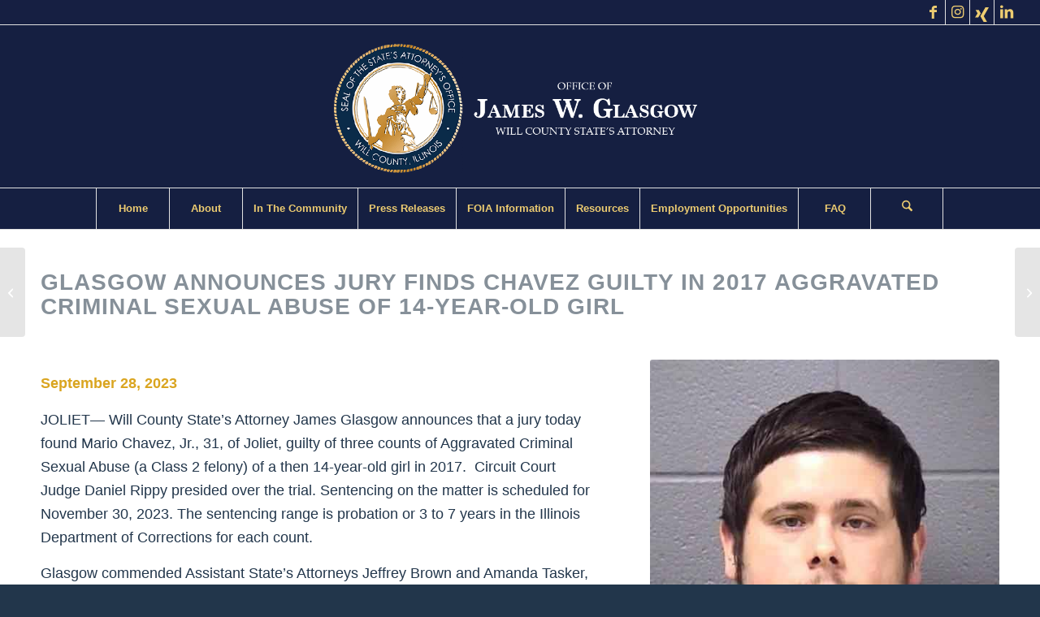

--- FILE ---
content_type: text/html; charset=UTF-8
request_url: https://willcountysao.com/2023/09/glasgow-announces-jury-finds-chavez-guilty-in-2017-aggravated-criminal-sexual-abuse-of-14-year-old-girl/
body_size: 12572
content:
<!DOCTYPE html>
<html lang="en-US" class="html_stretched responsive av-preloader-disabled  html_header_top html_logo_center html_bottom_nav_header html_menu_right html_custom html_header_sticky html_header_shrinking html_header_topbar_active html_mobile_menu_phone html_header_searchicon html_content_align_center html_header_unstick_top html_header_stretch html_av-overlay-side html_av-overlay-side-classic html_av-submenu-noclone html_entry_id_11622 av-cookies-no-cookie-consent av-no-preview av-default-lightbox html_text_menu_active av-mobile-menu-switch-default">
<head>
<meta charset="UTF-8" />


<!-- mobile setting -->
<meta name="viewport" content="width=device-width, initial-scale=1">

<!-- Scripts/CSS and wp_head hook -->
<meta name='robots' content='index, follow, max-image-preview:large, max-snippet:-1, max-video-preview:-1' />

	<!-- This site is optimized with the Yoast SEO plugin v26.7 - https://yoast.com/wordpress/plugins/seo/ -->
	<link media="all" href="https://willcountysao.com/wp-content/cache/autoptimize/css/autoptimize_bbae7fc06698c78ba677598070e5e001.css" rel="stylesheet"><link media="screen" href="https://willcountysao.com/wp-content/cache/autoptimize/css/autoptimize_68c0c477b31a9639ca55288aa4dc5b45.css" rel="stylesheet"><title>Glasgow Announces Jury Finds Chavez Guilty in 2017 Aggravated Criminal Sexual Abuse of 14-Year-Old Girl - Will County State&#039;s Attorney</title>
	<link rel="canonical" href="https://willcountysao.com/2023/09/glasgow-announces-jury-finds-chavez-guilty-in-2017-aggravated-criminal-sexual-abuse-of-14-year-old-girl/" />
	<meta property="og:locale" content="en_US" />
	<meta property="og:type" content="article" />
	<meta property="og:title" content="Glasgow Announces Jury Finds Chavez Guilty in 2017 Aggravated Criminal Sexual Abuse of 14-Year-Old Girl - Will County State&#039;s Attorney" />
	<meta property="og:url" content="https://willcountysao.com/2023/09/glasgow-announces-jury-finds-chavez-guilty-in-2017-aggravated-criminal-sexual-abuse-of-14-year-old-girl/" />
	<meta property="og:site_name" content="Will County State&#039;s Attorney" />
	<meta property="article:publisher" content="https://www.facebook.com/willcountysao/" />
	<meta property="article:published_time" content="2023-09-28T15:41:26+00:00" />
	<meta property="article:modified_time" content="2023-10-06T15:44:16+00:00" />
	<meta name="author" content="nifty-goldberg" />
	<meta name="twitter:card" content="summary_large_image" />
	<meta name="twitter:creator" content="@willcountysao" />
	<meta name="twitter:site" content="@willcountysao" />
	<meta name="twitter:label1" content="Written by" />
	<meta name="twitter:data1" content="nifty-goldberg" />
	<meta name="twitter:label2" content="Est. reading time" />
	<meta name="twitter:data2" content="3 minutes" />
	<script type="application/ld+json" class="yoast-schema-graph">{"@context":"https://schema.org","@graph":[{"@type":"Article","@id":"https://willcountysao.com/2023/09/glasgow-announces-jury-finds-chavez-guilty-in-2017-aggravated-criminal-sexual-abuse-of-14-year-old-girl/#article","isPartOf":{"@id":"https://willcountysao.com/2023/09/glasgow-announces-jury-finds-chavez-guilty-in-2017-aggravated-criminal-sexual-abuse-of-14-year-old-girl/"},"author":{"name":"nifty-goldberg","@id":"https://willcountysao.com/#/schema/person/c4d2ee50b3145cc660609a6fb7a433f6"},"headline":"Glasgow Announces Jury Finds Chavez Guilty in 2017 Aggravated Criminal Sexual Abuse of 14-Year-Old Girl","datePublished":"2023-09-28T15:41:26+00:00","dateModified":"2023-10-06T15:44:16+00:00","mainEntityOfPage":{"@id":"https://willcountysao.com/2023/09/glasgow-announces-jury-finds-chavez-guilty-in-2017-aggravated-criminal-sexual-abuse-of-14-year-old-girl/"},"wordCount":1199,"articleSection":["2023"],"inLanguage":"en-US"},{"@type":"WebPage","@id":"https://willcountysao.com/2023/09/glasgow-announces-jury-finds-chavez-guilty-in-2017-aggravated-criminal-sexual-abuse-of-14-year-old-girl/","url":"https://willcountysao.com/2023/09/glasgow-announces-jury-finds-chavez-guilty-in-2017-aggravated-criminal-sexual-abuse-of-14-year-old-girl/","name":"Glasgow Announces Jury Finds Chavez Guilty in 2017 Aggravated Criminal Sexual Abuse of 14-Year-Old Girl - Will County State&#039;s Attorney","isPartOf":{"@id":"https://willcountysao.com/#website"},"datePublished":"2023-09-28T15:41:26+00:00","dateModified":"2023-10-06T15:44:16+00:00","author":{"@id":"https://willcountysao.com/#/schema/person/c4d2ee50b3145cc660609a6fb7a433f6"},"breadcrumb":{"@id":"https://willcountysao.com/2023/09/glasgow-announces-jury-finds-chavez-guilty-in-2017-aggravated-criminal-sexual-abuse-of-14-year-old-girl/#breadcrumb"},"inLanguage":"en-US","potentialAction":[{"@type":"ReadAction","target":["https://willcountysao.com/2023/09/glasgow-announces-jury-finds-chavez-guilty-in-2017-aggravated-criminal-sexual-abuse-of-14-year-old-girl/"]}]},{"@type":"BreadcrumbList","@id":"https://willcountysao.com/2023/09/glasgow-announces-jury-finds-chavez-guilty-in-2017-aggravated-criminal-sexual-abuse-of-14-year-old-girl/#breadcrumb","itemListElement":[{"@type":"ListItem","position":1,"name":"Home","item":"https://willcountysao.com/home/"},{"@type":"ListItem","position":2,"name":"Glasgow Announces Jury Finds Chavez Guilty in 2017 Aggravated Criminal Sexual Abuse of 14-Year-Old Girl"}]},{"@type":"WebSite","@id":"https://willcountysao.com/#website","url":"https://willcountysao.com/","name":"Will County State&#039;s Attorney","description":"","potentialAction":[{"@type":"SearchAction","target":{"@type":"EntryPoint","urlTemplate":"https://willcountysao.com/?s={search_term_string}"},"query-input":{"@type":"PropertyValueSpecification","valueRequired":true,"valueName":"search_term_string"}}],"inLanguage":"en-US"},{"@type":"Person","@id":"https://willcountysao.com/#/schema/person/c4d2ee50b3145cc660609a6fb7a433f6","name":"nifty-goldberg","image":{"@type":"ImageObject","inLanguage":"en-US","@id":"https://willcountysao.com/#/schema/person/image/","url":"https://secure.gravatar.com/avatar/4df847233c790058772bdf95fbb96e4b5183f31131292914c732a9caaa41d7d1?s=96&d=mm&r=g","contentUrl":"https://secure.gravatar.com/avatar/4df847233c790058772bdf95fbb96e4b5183f31131292914c732a9caaa41d7d1?s=96&d=mm&r=g","caption":"nifty-goldberg"}}]}</script>
	<!-- / Yoast SEO plugin. -->


<link rel="alternate" type="application/rss+xml" title="Will County State&#039;s Attorney &raquo; Feed" href="https://willcountysao.com/feed/" />
<link rel="alternate" type="application/rss+xml" title="Will County State&#039;s Attorney &raquo; Comments Feed" href="https://willcountysao.com/comments/feed/" />
<link rel="alternate" title="oEmbed (JSON)" type="application/json+oembed" href="https://willcountysao.com/wp-json/oembed/1.0/embed?url=https%3A%2F%2Fwillcountysao.com%2F2023%2F09%2Fglasgow-announces-jury-finds-chavez-guilty-in-2017-aggravated-criminal-sexual-abuse-of-14-year-old-girl%2F" />
<link rel="alternate" title="oEmbed (XML)" type="text/xml+oembed" href="https://willcountysao.com/wp-json/oembed/1.0/embed?url=https%3A%2F%2Fwillcountysao.com%2F2023%2F09%2Fglasgow-announces-jury-finds-chavez-guilty-in-2017-aggravated-criminal-sexual-abuse-of-14-year-old-girl%2F&#038;format=xml" />







































<link rel='stylesheet' id='avia-dynamic-css' href='https://willcountysao.com/wp-content/cache/autoptimize/css/autoptimize_single_c3ba9dffc712930d96161153519647f8.css?ver=6961fa9ec41fc' type='text/css' media='all' />


<link rel='stylesheet' id='avia-single-post-11622-css' href='https://willcountysao.com/wp-content/cache/autoptimize/css/autoptimize_single_b6bf5ebc346f56f30c0f7e3de479f2ae.css?ver=ver-1768062796' type='text/css' media='all' />
<script type="text/javascript" src="https://willcountysao.com/wp-includes/js/jquery/jquery.min.js?ver=3.7.1" id="jquery-core-js"></script>



<link rel="https://api.w.org/" href="https://willcountysao.com/wp-json/" /><link rel="alternate" title="JSON" type="application/json" href="https://willcountysao.com/wp-json/wp/v2/posts/11622" /><link rel="EditURI" type="application/rsd+xml" title="RSD" href="https://willcountysao.com/xmlrpc.php?rsd" />
<meta name="generator" content="WordPress 6.9" />
<link rel='shortlink' href='https://willcountysao.com/?p=11622' />

<link rel="icon" href="https://willcountysao.com/wp-content/uploads/SAO-Seal-300x300.jpg" type="image/x-icon">
<!--[if lt IE 9]><script src="https://willcountysao.com/wp-content/themes/enfold/js/html5shiv.js"></script><![endif]--><link rel="profile" href="https://gmpg.org/xfn/11" />
<link rel="alternate" type="application/rss+xml" title="Will County State&#039;s Attorney RSS2 Feed" href="https://willcountysao.com/feed/" />
<link rel="pingback" href="https://willcountysao.com/xmlrpc.php" />


<link rel="icon" href="https://willcountysao.com/wp-content/uploads/cropped-SAO-Seal-32x32.jpg" sizes="32x32" />
<link rel="icon" href="https://willcountysao.com/wp-content/uploads/cropped-SAO-Seal-192x192.jpg" sizes="192x192" />
<link rel="apple-touch-icon" href="https://willcountysao.com/wp-content/uploads/cropped-SAO-Seal-180x180.jpg" />
<meta name="msapplication-TileImage" content="https://willcountysao.com/wp-content/uploads/cropped-SAO-Seal-270x270.jpg" />
<style type="text/css">
		@font-face {font-family: 'entypo-fontello-enfold'; font-weight: normal; font-style: normal; font-display: auto;
		src: url('https://willcountysao.com/wp-content/themes/enfold/config-templatebuilder/avia-template-builder/assets/fonts/entypo-fontello-enfold/entypo-fontello-enfold.woff2') format('woff2'),
		url('https://willcountysao.com/wp-content/themes/enfold/config-templatebuilder/avia-template-builder/assets/fonts/entypo-fontello-enfold/entypo-fontello-enfold.woff') format('woff'),
		url('https://willcountysao.com/wp-content/themes/enfold/config-templatebuilder/avia-template-builder/assets/fonts/entypo-fontello-enfold/entypo-fontello-enfold.ttf') format('truetype'),
		url('https://willcountysao.com/wp-content/themes/enfold/config-templatebuilder/avia-template-builder/assets/fonts/entypo-fontello-enfold/entypo-fontello-enfold.svg#entypo-fontello-enfold') format('svg'),
		url('https://willcountysao.com/wp-content/themes/enfold/config-templatebuilder/avia-template-builder/assets/fonts/entypo-fontello-enfold/entypo-fontello-enfold.eot'),
		url('https://willcountysao.com/wp-content/themes/enfold/config-templatebuilder/avia-template-builder/assets/fonts/entypo-fontello-enfold/entypo-fontello-enfold.eot?#iefix') format('embedded-opentype');
		}

		#top .avia-font-entypo-fontello-enfold, body .avia-font-entypo-fontello-enfold, html body [data-av_iconfont='entypo-fontello-enfold']:before{ font-family: 'entypo-fontello-enfold'; }
		
		@font-face {font-family: 'entypo-fontello'; font-weight: normal; font-style: normal; font-display: auto;
		src: url('https://willcountysao.com/wp-content/themes/enfold/config-templatebuilder/avia-template-builder/assets/fonts/entypo-fontello/entypo-fontello.woff2') format('woff2'),
		url('https://willcountysao.com/wp-content/themes/enfold/config-templatebuilder/avia-template-builder/assets/fonts/entypo-fontello/entypo-fontello.woff') format('woff'),
		url('https://willcountysao.com/wp-content/themes/enfold/config-templatebuilder/avia-template-builder/assets/fonts/entypo-fontello/entypo-fontello.ttf') format('truetype'),
		url('https://willcountysao.com/wp-content/themes/enfold/config-templatebuilder/avia-template-builder/assets/fonts/entypo-fontello/entypo-fontello.svg#entypo-fontello') format('svg'),
		url('https://willcountysao.com/wp-content/themes/enfold/config-templatebuilder/avia-template-builder/assets/fonts/entypo-fontello/entypo-fontello.eot'),
		url('https://willcountysao.com/wp-content/themes/enfold/config-templatebuilder/avia-template-builder/assets/fonts/entypo-fontello/entypo-fontello.eot?#iefix') format('embedded-opentype');
		}

		#top .avia-font-entypo-fontello, body .avia-font-entypo-fontello, html body [data-av_iconfont='entypo-fontello']:before{ font-family: 'entypo-fontello'; }
		
		@font-face {font-family: 'fontello'; font-weight: normal; font-style: normal; font-display: auto;
		src: url('https://willcountysao.com/wp-content/uploads/avia_fonts/fontello/fontello.woff2') format('woff2'),
		url('https://willcountysao.com/wp-content/uploads/avia_fonts/fontello/fontello.woff') format('woff'),
		url('https://willcountysao.com/wp-content/uploads/avia_fonts/fontello/fontello.ttf') format('truetype'),
		url('https://willcountysao.com/wp-content/uploads/avia_fonts/fontello/fontello.svg#fontello') format('svg'),
		url('https://willcountysao.com/wp-content/uploads/avia_fonts/fontello/fontello.eot'),
		url('https://willcountysao.com/wp-content/uploads/avia_fonts/fontello/fontello.eot?#iefix') format('embedded-opentype');
		}

		#top .avia-font-fontello, body .avia-font-fontello, html body [data-av_iconfont='fontello']:before{ font-family: 'fontello'; }
		
		@font-face {font-family: 'untitled-font-1'; font-weight: normal; font-style: normal; font-display: auto;
		src: url('https://willcountysao.com/wp-content/uploads/avia_fonts/untitled-font-1/untitled-font-1.woff2') format('woff2'),
		url('https://willcountysao.com/wp-content/uploads/avia_fonts/untitled-font-1/untitled-font-1.woff') format('woff'),
		url('https://willcountysao.com/wp-content/uploads/avia_fonts/untitled-font-1/untitled-font-1.ttf') format('truetype'),
		url('https://willcountysao.com/wp-content/uploads/avia_fonts/untitled-font-1/untitled-font-1.svg#untitled-font-1') format('svg'),
		url('https://willcountysao.com/wp-content/uploads/avia_fonts/untitled-font-1/untitled-font-1.eot'),
		url('https://willcountysao.com/wp-content/uploads/avia_fonts/untitled-font-1/untitled-font-1.eot?#iefix') format('embedded-opentype');
		}

		#top .avia-font-untitled-font-1, body .avia-font-untitled-font-1, html body [data-av_iconfont='untitled-font-1']:before{ font-family: 'untitled-font-1'; }
		</style>

<!--
Debugging Info for Theme support: 

Theme: Enfold
Version: 7.1
Installed: enfold
AviaFramework Version: 5.6
AviaBuilder Version: 6.0
aviaElementManager Version: 1.0.1
ML:256-PU:111-PLA:10
WP:6.9
Compress: CSS:disabled - JS:disabled
Updates: enabled - token has changed and not verified
PLAu:10
-->
</head>

<body id="top" class="wp-singular post-template-default single single-post postid-11622 single-format-standard wp-theme-enfold stretched sidebar_shadow rtl_columns av-curtain-numeric helvetica neue-websave helvetica_neue tahoma-websave tahoma  post-type-post category-2023 avia-responsive-images-support" itemscope="itemscope" itemtype="https://schema.org/WebPage" >

	
	<div id='wrap_all'>

	
<header id='header' class='all_colors header_color dark_bg_color  av_header_top av_logo_center av_bottom_nav_header av_menu_right av_custom av_header_sticky av_header_shrinking av_header_stretch av_mobile_menu_phone av_header_searchicon av_header_unstick_top av_seperator_big_border' aria-label="Header" data-av_shrink_factor='50' role="banner" itemscope="itemscope" itemtype="https://schema.org/WPHeader" >

		<div id='header_meta' class='container_wrap container_wrap_meta  av_icon_active_right av_extra_header_active av_entry_id_11622'>

			      <div class='container'>
			      <ul class='noLightbox social_bookmarks icon_count_4'><li class='social_bookmarks_facebook av-social-link-facebook social_icon_1 avia_social_iconfont'><a  target="_blank" aria-label="Link to Facebook" href='https://www.facebook.com/willcountysao/' data-av_icon='' data-av_iconfont='entypo-fontello' title="Link to Facebook" desc="Link to Facebook" title='Link to Facebook'><span class='avia_hidden_link_text'>Link to Facebook</span></a></li><li class='social_bookmarks_instagram av-social-link-instagram social_icon_2 avia_social_iconfont'><a  target="_blank" aria-label="Link to Instagram" href='https://www.instagram.com/willcountysao/' data-av_icon='' data-av_iconfont='entypo-fontello' title="Link to Instagram" desc="Link to Instagram" title='Link to Instagram'><span class='avia_hidden_link_text'>Link to Instagram</span></a></li><li class='social_bookmarks_xing av-social-link-xing social_icon_3 avia_social_svg_icon avia-svg-icon avia-font-svg_entypo-fontello'><a  target="_blank" aria-label="Link to Xing" href='https://x.com/willcountysao' data-av_svg_icon='xing' data-av_iconset='svg_entypo-fontello' title='Link to Xing'><svg version="1.1" xmlns="http://www.w3.org/2000/svg" width="30" height="32" viewBox="0 0 30 32" preserveAspectRatio="xMidYMid meet" aria-labelledby='av-svg-title-1' aria-describedby='av-svg-desc-1' role="graphics-symbol">
<title id='av-svg-title-1'>Link to Xing</title>
<desc id='av-svg-desc-1'>Link to Xing</desc>
<path d="M0 22.336h7.008l5.536-9.152-4.16-7.328h-7.008l4.16 7.328zM11.584 19.456l11.072-19.456h7.424l-11.040 19.456 7.104 12.544h-7.424z"></path>
</svg><span class='avia_hidden_link_text'>Link to Xing</span></a></li><li class='social_bookmarks_linkedin av-social-link-linkedin social_icon_4 avia_social_iconfont'><a  target="_blank" aria-label="Link to LinkedIn" href='https://www.linkedin.com/company/willcountysao' data-av_icon='' data-av_iconfont='entypo-fontello' title="Link to LinkedIn" desc="Link to LinkedIn" title='Link to LinkedIn'><span class='avia_hidden_link_text'>Link to LinkedIn</span></a></li></ul>			      </div>
		</div>

		<div  id='header_main' class='container_wrap container_wrap_logo'>

        <div class='container av-logo-container'><div class='inner-container'><span class='logo avia-standard-logo'><a href='https://willcountysao.com/' class='' aria-label='WillCountyStatesAttorneyHeaderLogo' title='WillCountyStatesAttorneyHeaderLogo'><noscript><img src="https://willcountysao.com/wp-content/uploads/WillCountyStatesAttorneyHeaderLogo-1.png" srcset="https://willcountysao.com/wp-content/uploads/WillCountyStatesAttorneyHeaderLogo-1.png 800w, https://willcountysao.com/wp-content/uploads/WillCountyStatesAttorneyHeaderLogo-1-300x129.png 300w, https://willcountysao.com/wp-content/uploads/WillCountyStatesAttorneyHeaderLogo-1-768x329.png 768w, https://willcountysao.com/wp-content/uploads/WillCountyStatesAttorneyHeaderLogo-1-705x302.png 705w, https://willcountysao.com/wp-content/uploads/WillCountyStatesAttorneyHeaderLogo-1-450x193.png 450w" sizes="(max-width: 800px) 100vw, 800px" height="100" width="300" alt='Will County State&#039;s Attorney' title='WillCountyStatesAttorneyHeaderLogo' /></noscript><img class="lazyload" src='data:image/svg+xml,%3Csvg%20xmlns=%22http://www.w3.org/2000/svg%22%20viewBox=%220%200%20300%20100%22%3E%3C/svg%3E' data-src="https://willcountysao.com/wp-content/uploads/WillCountyStatesAttorneyHeaderLogo-1.png" data-srcset="https://willcountysao.com/wp-content/uploads/WillCountyStatesAttorneyHeaderLogo-1.png 800w, https://willcountysao.com/wp-content/uploads/WillCountyStatesAttorneyHeaderLogo-1-300x129.png 300w, https://willcountysao.com/wp-content/uploads/WillCountyStatesAttorneyHeaderLogo-1-768x329.png 768w, https://willcountysao.com/wp-content/uploads/WillCountyStatesAttorneyHeaderLogo-1-705x302.png 705w, https://willcountysao.com/wp-content/uploads/WillCountyStatesAttorneyHeaderLogo-1-450x193.png 450w" data-sizes="(max-width: 800px) 100vw, 800px" height="100" width="300" alt='Will County State&#039;s Attorney' title='WillCountyStatesAttorneyHeaderLogo' /></a></span></div></div><div id='header_main_alternate' class='container_wrap'><div class='container'><nav class='main_menu' data-selectname='Select a page'  role="navigation" itemscope="itemscope" itemtype="https://schema.org/SiteNavigationElement" ><div class="avia-menu av-main-nav-wrap"><ul role="menu" class="menu av-main-nav" id="avia-menu"><li role="menuitem" id="menu-item-1855" class="menu-item menu-item-type-custom menu-item-object-custom menu-item-home menu-item-top-level menu-item-top-level-1"><a href="https://willcountysao.com/" itemprop="url" tabindex="0"><span class="avia-bullet"></span><span class="avia-menu-text">Home</span><span class="avia-menu-fx"><span class="avia-arrow-wrap"><span class="avia-arrow"></span></span></span></a></li>
<li role="menuitem" id="menu-item-1856" class="menu-item menu-item-type-custom menu-item-object-custom menu-item-has-children menu-item-top-level menu-item-top-level-2"><a href="#" itemprop="url" tabindex="0"><span class="avia-bullet"></span><span class="avia-menu-text">About</span><span class="avia-menu-fx"><span class="avia-arrow-wrap"><span class="avia-arrow"></span></span></span></a>


<ul class="sub-menu">
	<li role="menuitem" id="menu-item-1862" class="menu-item menu-item-type-post_type menu-item-object-page"><a href="https://willcountysao.com/meet/" itemprop="url" tabindex="0"><span class="avia-bullet"></span><span class="avia-menu-text">About James Glasgow</span></a></li>
	<li role="menuitem" id="menu-item-1878" class="menu-item menu-item-type-post_type menu-item-object-page"><a href="https://willcountysao.com/duties-of-the-states-attorney/" itemprop="url" tabindex="0"><span class="avia-bullet"></span><span class="avia-menu-text">Our Mission &#038; Duties</span></a></li>
	<li role="menuitem" id="menu-item-1858" class="menu-item menu-item-type-post_type menu-item-object-page"><a href="https://willcountysao.com/administrative-division/" itemprop="url" tabindex="0"><span class="avia-bullet"></span><span class="avia-menu-text">Administrative Division</span></a></li>
	<li role="menuitem" id="menu-item-1860" class="menu-item menu-item-type-post_type menu-item-object-page"><a href="https://willcountysao.com/criminal-division/" itemprop="url" tabindex="0"><span class="avia-bullet"></span><span class="avia-menu-text">Criminal Division</span></a></li>
	<li role="menuitem" id="menu-item-1859" class="menu-item menu-item-type-post_type menu-item-object-page"><a href="https://willcountysao.com/civil-division/" itemprop="url" tabindex="0"><span class="avia-bullet"></span><span class="avia-menu-text">Civil Division</span></a></li>
	<li role="menuitem" id="menu-item-1861" class="menu-item menu-item-type-post_type menu-item-object-page"><a href="https://willcountysao.com/juvenile-division/" itemprop="url" tabindex="0"><span class="avia-bullet"></span><span class="avia-menu-text">Juvenile Division</span></a></li>
	<li role="menuitem" id="menu-item-1863" class="menu-item menu-item-type-custom menu-item-object-custom menu-item-has-children"><a href="#" itemprop="url" tabindex="0"><span class="avia-bullet"></span><span class="avia-menu-text">Specialized Prosecution Units</span></a>
	<ul class="sub-menu">
		<li role="menuitem" id="menu-item-2558" class="menu-item menu-item-type-post_type menu-item-object-page"><a href="https://willcountysao.com/victim-witness-services/" itemprop="url" tabindex="0"><span class="avia-bullet"></span><span class="avia-menu-text">Domestic Violence</span></a></li>
		<li role="menuitem" id="menu-item-1869" class="menu-item menu-item-type-post_type menu-item-object-page"><a href="https://willcountysao.com/gang-unit/" itemprop="url" tabindex="0"><span class="avia-bullet"></span><span class="avia-menu-text">Gang</span></a></li>
		<li role="menuitem" id="menu-item-1867" class="menu-item menu-item-type-post_type menu-item-object-page"><a href="https://willcountysao.com/drug-unit/" itemprop="url" tabindex="0"><span class="avia-bullet"></span><span class="avia-menu-text">Drug</span></a></li>
		<li role="menuitem" id="menu-item-1864" class="menu-item menu-item-type-post_type menu-item-object-page"><a href="https://willcountysao.com/child-support-enforcement-unit/" itemprop="url" tabindex="0"><span class="avia-bullet"></span><span class="avia-menu-text">Child Support Enforcement Unit</span></a></li>
		<li role="menuitem" id="menu-item-1868" class="menu-item menu-item-type-post_type menu-item-object-page"><a href="https://willcountysao.com/forfeiture-unit/" itemprop="url" tabindex="0"><span class="avia-bullet"></span><span class="avia-menu-text">Forfeitures</span></a></li>
		<li role="menuitem" id="menu-item-1870" class="menu-item menu-item-type-post_type menu-item-object-page"><a href="https://willcountysao.com/arson-unit/" itemprop="url" tabindex="0"><span class="avia-bullet"></span><span class="avia-menu-text">Arson</span></a></li>
	</ul>
</li>
	<li role="menuitem" id="menu-item-4281" class="menu-item menu-item-type-post_type menu-item-object-page menu-item-has-children"><a href="https://willcountysao.com/problem-solving-court/" itemprop="url" tabindex="0"><span class="avia-bullet"></span><span class="avia-menu-text">Problem Solving Courts</span></a>
	<ul class="sub-menu">
		<li role="menuitem" id="menu-item-1873" class="menu-item menu-item-type-post_type menu-item-object-page"><a href="https://willcountysao.com/adult-drug-court/" itemprop="url" tabindex="0"><span class="avia-bullet"></span><span class="avia-menu-text">Adult Drug Court</span></a></li>
		<li role="menuitem" id="menu-item-1874" class="menu-item menu-item-type-post_type menu-item-object-page"><a href="https://willcountysao.com/mental-health-court/" itemprop="url" tabindex="0"><span class="avia-bullet"></span><span class="avia-menu-text">Mental Health Court</span></a></li>
		<li role="menuitem" id="menu-item-1936" class="menu-item menu-item-type-post_type menu-item-object-page"><a href="https://willcountysao.com/veterans-court/" itemprop="url" tabindex="0"><span class="avia-bullet"></span><span class="avia-menu-text">Veterans Court</span></a></li>
		<li role="menuitem" id="menu-item-4325" class="menu-item menu-item-type-post_type menu-item-object-page"><a href="https://willcountysao.com/adult-redeploy-illinois-court/" itemprop="url" tabindex="0"><span class="avia-bullet"></span><span class="avia-menu-text">Adult Redeploy Illinois Court</span></a></li>
	</ul>
</li>
	<li role="menuitem" id="menu-item-1875" class="menu-item menu-item-type-custom menu-item-object-custom"><a href="https://www.willcountycac.org/" itemprop="url" tabindex="0"><span class="avia-bullet"></span><span class="avia-menu-text">Children&#8217;s Advocacy Center</span></a></li>
	<li role="menuitem" id="menu-item-1876" class="menu-item menu-item-type-post_type menu-item-object-page"><a href="https://willcountysao.com/freedom-of-information-act/" itemprop="url" tabindex="0"><span class="avia-bullet"></span><span class="avia-menu-text">FOIA Information</span></a></li>
</ul>
</li>
<li role="menuitem" id="menu-item-1881" class="menu-item menu-item-type-custom menu-item-object-custom menu-item-has-children menu-item-top-level menu-item-top-level-3"><a href="#" itemprop="url" tabindex="0"><span class="avia-bullet"></span><span class="avia-menu-text">In The Community</span><span class="avia-menu-fx"><span class="avia-arrow-wrap"><span class="avia-arrow"></span></span></span></a>


<ul class="sub-menu">
	<li role="menuitem" id="menu-item-1883" class="menu-item menu-item-type-post_type menu-item-object-page"><a href="https://willcountysao.com/character-education/" itemprop="url" tabindex="0"><span class="avia-bullet"></span><span class="avia-menu-text">Character Education</span></a></li>
	<li role="menuitem" id="menu-item-2477" class="menu-item menu-item-type-post_type menu-item-object-page"><a href="https://willcountysao.com/gang-prevention/" itemprop="url" tabindex="0"><span class="avia-bullet"></span><span class="avia-menu-text">Addressing the Gang Problem</span></a></li>
	<li role="menuitem" id="menu-item-1944" class="menu-item menu-item-type-post_type menu-item-object-page menu-item-has-children"><a href="https://willcountysao.com/league-of-extraordinary-canines/" itemprop="url" tabindex="0"><span class="avia-bullet"></span><span class="avia-menu-text">League of Extraordinary Canines</span></a>
	<ul class="sub-menu">
		<li role="menuitem" id="menu-item-2257" class="menu-item menu-item-type-post_type menu-item-object-page"><a href="https://willcountysao.com/our-therapy-dogs/" itemprop="url" tabindex="0"><span class="avia-bullet"></span><span class="avia-menu-text">Our Therapy Dogs</span></a></li>
		<li role="menuitem" id="menu-item-2256" class="menu-item menu-item-type-post_type menu-item-object-page"><a href="https://willcountysao.com/cache-the-dog-who-detects-hidden-electronic-devices/" itemprop="url" tabindex="0"><span class="avia-bullet"></span><span class="avia-menu-text">Cache: The Dog Who Detects Hidden Electronic Devices</span></a></li>
		<li role="menuitem" id="menu-item-2255" class="menu-item menu-item-type-post_type menu-item-object-page"><a href="https://willcountysao.com/k-9s-for-our-cops/" itemprop="url" tabindex="0"><span class="avia-bullet"></span><span class="avia-menu-text">K-9’s for Our Cops</span></a></li>
	</ul>
</li>
	<li role="menuitem" id="menu-item-1882" class="menu-item menu-item-type-custom menu-item-object-custom menu-item-has-children"><a href="https://willcountysao.com/veterans/" itemprop="url" tabindex="0"><span class="avia-bullet"></span><span class="avia-menu-text">Helping Our Veterans</span></a>
	<ul class="sub-menu">
		<li role="menuitem" id="menu-item-1952" class="menu-item menu-item-type-post_type menu-item-object-page"><a href="https://willcountysao.com/veterans-court/" itemprop="url" tabindex="0"><span class="avia-bullet"></span><span class="avia-menu-text">Veterans Court</span></a></li>
	</ul>
</li>
	<li role="menuitem" id="menu-item-1885" class="menu-item menu-item-type-custom menu-item-object-custom menu-item-has-children"><a href="#" itemprop="url" tabindex="0"><span class="avia-bullet"></span><span class="avia-menu-text">Helping Our Families</span></a>
	<ul class="sub-menu">
		<li role="menuitem" id="menu-item-1886" class="menu-item menu-item-type-custom menu-item-object-custom"><a href="https://www.willcountycac.org/" itemprop="url" tabindex="0"><span class="avia-bullet"></span><span class="avia-menu-text">Children&#8217;s Advocacy Center</span></a></li>
		<li role="menuitem" id="menu-item-4197" class="menu-item menu-item-type-custom menu-item-object-custom"><a href="https://willcountysao.com/victim-domestic-services-domestic-violence-services/" itemprop="url" tabindex="0"><span class="avia-bullet"></span><span class="avia-menu-text">Domestic Violence</span></a></li>
		<li role="menuitem" id="menu-item-1887" class="menu-item menu-item-type-post_type menu-item-object-page"><a href="https://willcountysao.com/character-education/" itemprop="url" tabindex="0"><span class="avia-bullet"></span><span class="avia-menu-text">Character Education</span></a></li>
	</ul>
</li>
</ul>
</li>
<li role="menuitem" id="menu-item-1879" class="menu-item menu-item-type-post_type menu-item-object-page menu-item-mega-parent  menu-item-top-level menu-item-top-level-4"><a href="https://willcountysao.com/press-releases/" itemprop="url" tabindex="0"><span class="avia-bullet"></span><span class="avia-menu-text">Press Releases</span><span class="avia-menu-fx"><span class="avia-arrow-wrap"><span class="avia-arrow"></span></span></span></a></li>
<li role="menuitem" id="menu-item-1880" class="menu-item menu-item-type-post_type menu-item-object-page menu-item-has-children menu-item-mega-parent  menu-item-top-level menu-item-top-level-5"><a href="https://willcountysao.com/freedom-of-information-act/" itemprop="url" tabindex="0"><span class="avia-bullet"></span><span class="avia-menu-text">FOIA Information</span><span class="avia-menu-fx"><span class="avia-arrow-wrap"><span class="avia-arrow"></span></span></span></a>
<div class='avia_mega_div avia_mega1 three units'>

<ul class="sub-menu">
	<li role="menuitem" id="menu-item-2384" class="menu-item menu-item-type-custom menu-item-object-custom avia_mega_menu_columns_1 three units avia_mega_menu_columns_last avia_mega_menu_columns_first"><span class='mega_menu_title heading-color av-special-font'><a href='https://willcountysao.com/wp-content/uploads/WCSAO_FOIA-Form2.jpg'>FOIA Request Form</a></span></li>
</ul>

</div>
</li>
<li role="menuitem" id="menu-item-1889" class="menu-item menu-item-type-custom menu-item-object-custom menu-item-has-children menu-item-top-level menu-item-top-level-6"><a href="#" itemprop="url" tabindex="0"><span class="avia-bullet"></span><span class="avia-menu-text">Resources</span><span class="avia-menu-fx"><span class="avia-arrow-wrap"><span class="avia-arrow"></span></span></span></a>


<ul class="sub-menu">
	<li role="menuitem" id="menu-item-1893" class="menu-item menu-item-type-post_type menu-item-object-page"><a href="https://willcountysao.com/talk-to-a-prosecutor/" itemprop="url" tabindex="0"><span class="avia-bullet"></span><span class="avia-menu-text">Talk with a Prosecutor</span></a></li>
	<li role="menuitem" id="menu-item-1892" class="menu-item menu-item-type-post_type menu-item-object-page"><a href="https://willcountysao.com/schedule-a-presentation/" itemprop="url" tabindex="0"><span class="avia-bullet"></span><span class="avia-menu-text">Community Presentations</span></a></li>
	<li role="menuitem" id="menu-item-1890" class="menu-item menu-item-type-post_type menu-item-object-page"><a href="https://willcountysao.com/child-support-enforcement-unit/" itemprop="url" tabindex="0"><span class="avia-bullet"></span><span class="avia-menu-text">Child Support</span></a></li>
	<li role="menuitem" id="menu-item-1891" class="menu-item menu-item-type-post_type menu-item-object-page"><a href="https://willcountysao.com/identity-theft-victim-information/" itemprop="url" tabindex="0"><span class="avia-bullet"></span><span class="avia-menu-text">Identity Theft</span></a></li>
	<li role="menuitem" id="menu-item-2389" class="menu-item menu-item-type-post_type menu-item-object-page"><a href="https://willcountysao.com/senior-scams/" itemprop="url" tabindex="0"><span class="avia-bullet"></span><span class="avia-menu-text">Senior Scams</span></a></li>
	<li role="menuitem" id="menu-item-1895" class="menu-item menu-item-type-custom menu-item-object-custom"><a href="http://www.isp.state.il.us/sor/" itemprop="url" tabindex="0"><span class="avia-bullet"></span><span class="avia-menu-text">Sex Offender Search</span></a></li>
	<li role="menuitem" id="menu-item-2657" class="menu-item menu-item-type-post_type menu-item-object-page"><a href="https://willcountysao.com/victim-witness-services/" itemprop="url" tabindex="0"><span class="avia-bullet"></span><span class="avia-menu-text">Victim &#038; Witness Services</span></a></li>
	<li role="menuitem" id="menu-item-2436" class="menu-item menu-item-type-post_type menu-item-object-page"><a href="https://willcountysao.com/u-visas/" itemprop="url" tabindex="0"><span class="avia-bullet"></span><span class="avia-menu-text">U-Visa Certification and T-Visa Declaration</span></a></li>
</ul>
</li>
<li role="menuitem" id="menu-item-7074" class="menu-item menu-item-type-post_type menu-item-object-page menu-item-top-level menu-item-top-level-7"><a href="https://willcountysao.com/employment/" itemprop="url" tabindex="0"><span class="avia-bullet"></span><span class="avia-menu-text">Employment Opportunities</span><span class="avia-menu-fx"><span class="avia-arrow-wrap"><span class="avia-arrow"></span></span></span></a></li>
<li role="menuitem" id="menu-item-1897" class="menu-item menu-item-type-post_type menu-item-object-page menu-item-top-level menu-item-top-level-8"><a href="https://willcountysao.com/frequently-asked-questions/" itemprop="url" tabindex="0"><span class="avia-bullet"></span><span class="avia-menu-text">FAQ</span><span class="avia-menu-fx"><span class="avia-arrow-wrap"><span class="avia-arrow"></span></span></span></a></li>
<li id="menu-item-search" class="noMobile menu-item menu-item-search-dropdown menu-item-avia-special" role="menuitem"><a class="avia-svg-icon avia-font-svg_entypo-fontello" aria-label="Search" href="?s=" rel="nofollow" title="Click to open the search input field" data-avia-search-tooltip="
&lt;search&gt;
	&lt;form role=&quot;search&quot; action=&quot;https://willcountysao.com/&quot; id=&quot;searchform&quot; method=&quot;get&quot; class=&quot;&quot;&gt;
		&lt;div&gt;
&lt;span class=&#039;av_searchform_search avia-svg-icon avia-font-svg_entypo-fontello&#039; data-av_svg_icon=&#039;search&#039; data-av_iconset=&#039;svg_entypo-fontello&#039;&gt;&lt;svg version=&quot;1.1&quot; xmlns=&quot;http://www.w3.org/2000/svg&quot; width=&quot;25&quot; height=&quot;32&quot; viewBox=&quot;0 0 25 32&quot; preserveAspectRatio=&quot;xMidYMid meet&quot; aria-labelledby=&#039;av-svg-title-2&#039; aria-describedby=&#039;av-svg-desc-2&#039; role=&quot;graphics-symbol&quot; aria-hidden=&quot;true&quot;&gt;
&lt;title id=&#039;av-svg-title-2&#039;&gt;Search&lt;/title&gt;
&lt;desc id=&#039;av-svg-desc-2&#039;&gt;Search&lt;/desc&gt;
&lt;path d=&quot;M24.704 24.704q0.96 1.088 0.192 1.984l-1.472 1.472q-1.152 1.024-2.176 0l-6.080-6.080q-2.368 1.344-4.992 1.344-4.096 0-7.136-3.040t-3.040-7.136 2.88-7.008 6.976-2.912 7.168 3.040 3.072 7.136q0 2.816-1.472 5.184zM3.008 13.248q0 2.816 2.176 4.992t4.992 2.176 4.832-2.016 2.016-4.896q0-2.816-2.176-4.96t-4.992-2.144-4.832 2.016-2.016 4.832z&quot;&gt;&lt;/path&gt;
&lt;/svg&gt;&lt;/span&gt;			&lt;input type=&quot;submit&quot; value=&quot;&quot; id=&quot;searchsubmit&quot; class=&quot;button&quot; title=&quot;Enter at least 3 characters to show search results in a dropdown or click to route to search result page to show all results&quot; /&gt;
			&lt;input type=&quot;search&quot; id=&quot;s&quot; name=&quot;s&quot; value=&quot;&quot; aria-label=&#039;Search&#039; placeholder=&#039;Search&#039; required /&gt;
		&lt;/div&gt;
	&lt;/form&gt;
&lt;/search&gt;
" data-av_svg_icon='search' data-av_iconset='svg_entypo-fontello'><svg version="1.1" xmlns="http://www.w3.org/2000/svg" width="25" height="32" viewBox="0 0 25 32" preserveAspectRatio="xMidYMid meet" aria-labelledby='av-svg-title-3' aria-describedby='av-svg-desc-3' role="graphics-symbol" aria-hidden="true">
<title id='av-svg-title-3'>Click to open the search input field</title>
<desc id='av-svg-desc-3'>Click to open the search input field</desc>
<path d="M24.704 24.704q0.96 1.088 0.192 1.984l-1.472 1.472q-1.152 1.024-2.176 0l-6.080-6.080q-2.368 1.344-4.992 1.344-4.096 0-7.136-3.040t-3.040-7.136 2.88-7.008 6.976-2.912 7.168 3.040 3.072 7.136q0 2.816-1.472 5.184zM3.008 13.248q0 2.816 2.176 4.992t4.992 2.176 4.832-2.016 2.016-4.896q0-2.816-2.176-4.96t-4.992-2.144-4.832 2.016-2.016 4.832z"></path>
</svg><span class="avia_hidden_link_text">Search</span></a></li><li class="av-burger-menu-main menu-item-avia-special " role="menuitem">
	        			<a href="#" aria-label="Menu" aria-hidden="false">
							<span class="av-hamburger av-hamburger--spin av-js-hamburger">
								<span class="av-hamburger-box">
						          <span class="av-hamburger-inner"></span>
						          <strong>Menu</strong>
								</span>
							</span>
							<span class="avia_hidden_link_text">Menu</span>
						</a>
	        		   </li></ul></div></nav></div> </div> 
		<!-- end container_wrap-->
		</div>
<div class="header_bg"></div>
<!-- end header -->
</header>

	<div id='main' class='all_colors' data-scroll-offset='200'>

	<div   class='main_color container_wrap_first container_wrap fullsize'  ><div class='container av-section-cont-open' ><main  role="main" itemscope="itemscope" itemtype="https://schema.org/Blog"  class='template-page content  av-content-full alpha units'><div class='post-entry post-entry-type-page post-entry-11622'><div class='entry-content-wrapper clearfix'><div  class='flex_column av-1s879wm-1de7bf3546aac685e5af67cb63d5f655 av_one_full  avia-builder-el-0  el_before_av_three_fifth  avia-builder-el-first  first flex_column_div  '     ><div  class='av-special-heading av-lnerzmyf-ea68626791bc34fb360995f675d5e8f1 av-special-heading-h2  avia-builder-el-1  avia-builder-el-no-sibling '><h2 class='av-special-heading-tag '  itemprop="headline"  >Glasgow Announces Jury Finds Chavez Guilty in 2017 Aggravated Criminal Sexual Abuse of 14-Year-Old Girl</h2><div class="special-heading-border"><div class="special-heading-inner-border"></div></div></div></div><div  class='flex_column av-10909ty-71c9c353a122903d5f8ff0f9c4ef5b9f av_three_fifth  avia-builder-el-2  el_after_av_one_full  el_before_av_two_fifth  first flex_column_div  column-top-margin'     ><section  class='av_textblock_section av-lnes02rq-bae6740cb160bd4067abc40bf0d272fe '   itemscope="itemscope" itemtype="https://schema.org/BlogPosting" itemprop="blogPost" ><div class='avia_textblock'  itemprop="text" ><p><strong>September 28, 2023</strong></p>
<p>JOLIET— Will County State’s Attorney James Glasgow announces that a jury today found Mario Chavez, Jr., 31, of Joliet, guilty of three counts of Aggravated Criminal Sexual Abuse (a Class 2 felony) of a then 14-year-old girl in 2017.  Circuit Court Judge Daniel Rippy presided over the trial. Sentencing on the matter is scheduled for November 30, 2023. The sentencing range is probation or 3 to 7 years in the Illinois Department of Corrections for each count.</p>
<p>Glasgow commended Assistant State’s Attorneys Jeffrey Brown and Amanda Tasker, Director of Victim Witness Services Nichole Pasteris and Victim Witness Advocate Mallory Magee, Joliet Police Department Detective Patrick Schumacher, and Illinois State Police Forensic Scientist Kelly Krajnik. Glasgow also commended Will County Children’s Advocacy Center Executive Director Lisa Las, Assistant Director and Forensic Interviewer Jaclyn Lundquist, and the entire CAC for their commitment and hard work in all aspects of this sensitive case, from interviewing and counseling, to donating items to the victim and her family.</p>
<p>The CAC was established by Glasgow in 1995 to offer services and advocacy to children who are victims of sexual abuse and severe physical abuse. Forensic interviews of children are conducted at the CAC after there has been a report to law enforcement or DCFS of severe physical abuse, sexual abuse, sexual exploitation, child pornography, neglect, or exposure to violence. The CAC uses a collaborative approach to taking a child’s statement with multi-disciplinary team members that include law enforcement, mental health professionals, prosecution, and child protective services (DCFS), with the child telling their story once to a trained forensic interviewer who asks the questions in a non-leading manner in a way that does not re-traumatize the child. This protects the integrity of the information gathered and allows prosecutors and investigators to thoroughly assess possible criminal offenses that may have been committed.</p>
<p>Annually, the Will County CAC serves more than 700 children who have endured physical and sexual abuse, sexual exploitation, child pornography, neglect, and exposure to violence.</p>
</div></section></div><div  class='flex_column av-s1iuau-51071f6ac282f987c08a25e29917179c av_two_fifth  avia-builder-el-4  el_after_av_three_fifth  avia-builder-el-last  flex_column_div  column-top-margin'     ><div  class='avia-image-container av-lnes0kw0-0fcc4b442f95f222603e58ac7269ffe1 av-styling- avia-align-center  avia-builder-el-5  avia-builder-el-no-sibling '   itemprop="image" itemscope="itemscope" itemtype="https://schema.org/ImageObject" ><div class="avia-image-container-inner"><div class="avia-image-overlay-wrap"><img decoding="async" fetchpriority="high" class='wp-image-11623 avia-img-lazy-loading-not-11623 avia_image ' src="https://willcountysao.com/wp-content/uploads/Chavez-Mugshot.jpg" alt='' title='Chavez Mugshot'  height="461" width="484"  itemprop="thumbnailUrl" srcset="https://willcountysao.com/wp-content/uploads/Chavez-Mugshot.jpg 484w, https://willcountysao.com/wp-content/uploads/Chavez-Mugshot-300x286.jpg 300w" sizes="(max-width: 484px) 100vw, 484px" /></div></div></div></div></p>
</div></div></main><!-- close content main element --> <!-- section close by builder template -->		</div><!--end builder template--></div><!-- close default .container_wrap element -->

	
				<footer class='container_wrap socket_color' id='socket'  role="contentinfo" itemscope="itemscope" itemtype="https://schema.org/WPFooter" aria-label="Copyright and company info" >
                    <div class='container'>

                        <span class='copyright'>© Copyright 2025 - Will County State's Attorney's Office</span>

                        <ul class='noLightbox social_bookmarks icon_count_4'><li class='social_bookmarks_facebook av-social-link-facebook social_icon_1 avia_social_iconfont'><a  target="_blank" aria-label="Link to Facebook" href='https://www.facebook.com/willcountysao/' data-av_icon='' data-av_iconfont='entypo-fontello' title="Link to Facebook" desc="Link to Facebook" title='Link to Facebook'><span class='avia_hidden_link_text'>Link to Facebook</span></a></li><li class='social_bookmarks_instagram av-social-link-instagram social_icon_2 avia_social_iconfont'><a  target="_blank" aria-label="Link to Instagram" href='https://www.instagram.com/willcountysao/' data-av_icon='' data-av_iconfont='entypo-fontello' title="Link to Instagram" desc="Link to Instagram" title='Link to Instagram'><span class='avia_hidden_link_text'>Link to Instagram</span></a></li><li class='social_bookmarks_xing av-social-link-xing social_icon_3 avia_social_svg_icon avia-svg-icon avia-font-svg_entypo-fontello'><a  target="_blank" aria-label="Link to Xing" href='https://x.com/willcountysao' data-av_svg_icon='xing' data-av_iconset='svg_entypo-fontello' title='Link to Xing'><svg version="1.1" xmlns="http://www.w3.org/2000/svg" width="30" height="32" viewBox="0 0 30 32" preserveAspectRatio="xMidYMid meet" aria-labelledby='av-svg-title-6' aria-describedby='av-svg-desc-6' role="graphics-symbol">
<title id='av-svg-title-6'>Link to Xing</title>
<desc id='av-svg-desc-6'>Link to Xing</desc>
<path d="M0 22.336h7.008l5.536-9.152-4.16-7.328h-7.008l4.16 7.328zM11.584 19.456l11.072-19.456h7.424l-11.040 19.456 7.104 12.544h-7.424z"></path>
</svg><span class='avia_hidden_link_text'>Link to Xing</span></a></li><li class='social_bookmarks_linkedin av-social-link-linkedin social_icon_4 avia_social_iconfont'><a  target="_blank" aria-label="Link to LinkedIn" href='https://www.linkedin.com/company/willcountysao' data-av_icon='' data-av_iconfont='entypo-fontello' title="Link to LinkedIn" desc="Link to LinkedIn" title='Link to LinkedIn'><span class='avia_hidden_link_text'>Link to LinkedIn</span></a></li></ul>
                    </div>

	            <!-- ####### END SOCKET CONTAINER ####### -->
				</footer>


					<!-- end main -->
		</div>

		<a class='avia-post-nav avia-post-prev without-image' href='https://willcountysao.com/2023/09/glasgow-announces-gregory-sentenced-to-35-years-in-prison-for-brutal-2017-bludgeoning-and-sexual-assault-of-brothers-girlfriend-and-setting-brothers-house-on-fire/' title='Link to: Glasgow Announces Gregory Sentenced to 35 Years in Prison for Brutal 2017 Bludgeoning and Sexual Assault of Brother’s Girlfriend and Setting Brother’s House on Fire' aria-label='Glasgow Announces Gregory Sentenced to 35 Years in Prison for Brutal 2017 Bludgeoning and Sexual Assault of Brother’s Girlfriend and Setting Brother’s House on Fire'><span class="label iconfont avia-svg-icon avia-font-svg_entypo-fontello" data-av_svg_icon='left-open-mini' data-av_iconset='svg_entypo-fontello'><svg version="1.1" xmlns="http://www.w3.org/2000/svg" width="8" height="32" viewBox="0 0 8 32" preserveAspectRatio="xMidYMid meet" aria-labelledby='av-svg-title-4' aria-describedby='av-svg-desc-4' role="graphics-symbol" aria-hidden="true">
<title id='av-svg-title-4'>Link to: Glasgow Announces Gregory Sentenced to 35 Years in Prison for Brutal 2017 Bludgeoning and Sexual Assault of Brother’s Girlfriend and Setting Brother’s House on Fire</title>
<desc id='av-svg-desc-4'>Link to: Glasgow Announces Gregory Sentenced to 35 Years in Prison for Brutal 2017 Bludgeoning and Sexual Assault of Brother’s Girlfriend and Setting Brother’s House on Fire</desc>
<path d="M8.064 21.44q0.832 0.832 0 1.536-0.832 0.832-1.536 0l-6.144-6.208q-0.768-0.768 0-1.6l6.144-6.208q0.704-0.832 1.536 0 0.832 0.704 0 1.536l-4.992 5.504z"></path>
</svg></span><span class="entry-info-wrap"><span class="entry-info"><span class='entry-title'>Glasgow Announces Gregory Sentenced to 35 Years in Prison for Brutal 2017 Bludgeoning...</span></span></span></a><a class='avia-post-nav avia-post-next without-image' href='https://willcountysao.com/2023/10/glasgow-announces-dontavious-harvey-sentenced-to-30-years-for-2019-armed-robberies-in-frankfort-and-new-lenox/' title='Link to: Glasgow Announces Dontavious Harvey Sentenced to 30 Years for 2019 Armed Robberies in Frankfort and New Lenox' aria-label='Glasgow Announces Dontavious Harvey Sentenced to 30 Years for 2019 Armed Robberies in Frankfort and New Lenox'><span class="label iconfont avia-svg-icon avia-font-svg_entypo-fontello" data-av_svg_icon='right-open-mini' data-av_iconset='svg_entypo-fontello'><svg version="1.1" xmlns="http://www.w3.org/2000/svg" width="8" height="32" viewBox="0 0 8 32" preserveAspectRatio="xMidYMid meet" aria-labelledby='av-svg-title-5' aria-describedby='av-svg-desc-5' role="graphics-symbol" aria-hidden="true">
<title id='av-svg-title-5'>Link to: Glasgow Announces Dontavious Harvey Sentenced to 30 Years for 2019 Armed Robberies in Frankfort and New Lenox</title>
<desc id='av-svg-desc-5'>Link to: Glasgow Announces Dontavious Harvey Sentenced to 30 Years for 2019 Armed Robberies in Frankfort and New Lenox</desc>
<path d="M0.416 21.44l5.056-5.44-5.056-5.504q-0.832-0.832 0-1.536 0.832-0.832 1.536 0l6.144 6.208q0.768 0.832 0 1.6l-6.144 6.208q-0.704 0.832-1.536 0-0.832-0.704 0-1.536z"></path>
</svg></span><span class="entry-info-wrap"><span class="entry-info"><span class='entry-title'>Glasgow Announces Dontavious Harvey Sentenced to 30 Years for 2019 Armed Robberies...</span></span></span></a><!-- end wrap_all --></div>
<a href='#top' title='Scroll to top' id='scroll-top-link' class='avia-svg-icon avia-font-svg_entypo-fontello' data-av_svg_icon='up-open' data-av_iconset='svg_entypo-fontello' tabindex='-1' aria-hidden='true'>
	<svg version="1.1" xmlns="http://www.w3.org/2000/svg" width="19" height="32" viewBox="0 0 19 32" preserveAspectRatio="xMidYMid meet" aria-labelledby='av-svg-title-7' aria-describedby='av-svg-desc-7' role="graphics-symbol" aria-hidden="true">
<title id='av-svg-title-7'>Scroll to top</title>
<desc id='av-svg-desc-7'>Scroll to top</desc>
<path d="M18.048 18.24q0.512 0.512 0.512 1.312t-0.512 1.312q-1.216 1.216-2.496 0l-6.272-6.016-6.272 6.016q-1.28 1.216-2.496 0-0.512-0.512-0.512-1.312t0.512-1.312l7.488-7.168q0.512-0.512 1.28-0.512t1.28 0.512z"></path>
</svg>	<span class="avia_hidden_link_text">Scroll to top</span>
</a>

<div id="fb-root"></div>

<script type="speculationrules">
{"prefetch":[{"source":"document","where":{"and":[{"href_matches":"/*"},{"not":{"href_matches":["/wp-*.php","/wp-admin/*","/wp-content/uploads/*","/wp-content/*","/wp-content/plugins/*","/wp-content/themes/enfold/*","/*\\?(.+)"]}},{"not":{"selector_matches":"a[rel~=\"nofollow\"]"}},{"not":{"selector_matches":".no-prefetch, .no-prefetch a"}}]},"eagerness":"conservative"}]}
</script>

 <script type='text/javascript'>
 /* <![CDATA[ */  
var avia_framework_globals = avia_framework_globals || {};
    avia_framework_globals.frameworkUrl = 'https://willcountysao.com/wp-content/themes/enfold/framework/';
    avia_framework_globals.installedAt = 'https://willcountysao.com/wp-content/themes/enfold/';
    avia_framework_globals.ajaxurl = 'https://willcountysao.com/wp-admin/admin-ajax.php';
/* ]]> */ 
</script>
 
 <noscript><style>.lazyload{display:none;}</style></noscript><script data-noptimize="1">window.lazySizesConfig=window.lazySizesConfig||{};window.lazySizesConfig.loadMode=1;</script><script async data-noptimize="1" src='https://willcountysao.com/wp-content/plugins/autoptimize/classes/external/js/lazysizes.min.js?ao_version=3.1.14'></script>























<script id="wp-emoji-settings" type="application/json">
{"baseUrl":"https://s.w.org/images/core/emoji/17.0.2/72x72/","ext":".png","svgUrl":"https://s.w.org/images/core/emoji/17.0.2/svg/","svgExt":".svg","source":{"concatemoji":"https://willcountysao.com/wp-includes/js/wp-emoji-release.min.js?ver=6.9"}}
</script>
<script type="module">
/* <![CDATA[ */
/*! This file is auto-generated */
const a=JSON.parse(document.getElementById("wp-emoji-settings").textContent),o=(window._wpemojiSettings=a,"wpEmojiSettingsSupports"),s=["flag","emoji"];function i(e){try{var t={supportTests:e,timestamp:(new Date).valueOf()};sessionStorage.setItem(o,JSON.stringify(t))}catch(e){}}function c(e,t,n){e.clearRect(0,0,e.canvas.width,e.canvas.height),e.fillText(t,0,0);t=new Uint32Array(e.getImageData(0,0,e.canvas.width,e.canvas.height).data);e.clearRect(0,0,e.canvas.width,e.canvas.height),e.fillText(n,0,0);const a=new Uint32Array(e.getImageData(0,0,e.canvas.width,e.canvas.height).data);return t.every((e,t)=>e===a[t])}function p(e,t){e.clearRect(0,0,e.canvas.width,e.canvas.height),e.fillText(t,0,0);var n=e.getImageData(16,16,1,1);for(let e=0;e<n.data.length;e++)if(0!==n.data[e])return!1;return!0}function u(e,t,n,a){switch(t){case"flag":return n(e,"\ud83c\udff3\ufe0f\u200d\u26a7\ufe0f","\ud83c\udff3\ufe0f\u200b\u26a7\ufe0f")?!1:!n(e,"\ud83c\udde8\ud83c\uddf6","\ud83c\udde8\u200b\ud83c\uddf6")&&!n(e,"\ud83c\udff4\udb40\udc67\udb40\udc62\udb40\udc65\udb40\udc6e\udb40\udc67\udb40\udc7f","\ud83c\udff4\u200b\udb40\udc67\u200b\udb40\udc62\u200b\udb40\udc65\u200b\udb40\udc6e\u200b\udb40\udc67\u200b\udb40\udc7f");case"emoji":return!a(e,"\ud83e\u1fac8")}return!1}function f(e,t,n,a){let r;const o=(r="undefined"!=typeof WorkerGlobalScope&&self instanceof WorkerGlobalScope?new OffscreenCanvas(300,150):document.createElement("canvas")).getContext("2d",{willReadFrequently:!0}),s=(o.textBaseline="top",o.font="600 32px Arial",{});return e.forEach(e=>{s[e]=t(o,e,n,a)}),s}function r(e){var t=document.createElement("script");t.src=e,t.defer=!0,document.head.appendChild(t)}a.supports={everything:!0,everythingExceptFlag:!0},new Promise(t=>{let n=function(){try{var e=JSON.parse(sessionStorage.getItem(o));if("object"==typeof e&&"number"==typeof e.timestamp&&(new Date).valueOf()<e.timestamp+604800&&"object"==typeof e.supportTests)return e.supportTests}catch(e){}return null}();if(!n){if("undefined"!=typeof Worker&&"undefined"!=typeof OffscreenCanvas&&"undefined"!=typeof URL&&URL.createObjectURL&&"undefined"!=typeof Blob)try{var e="postMessage("+f.toString()+"("+[JSON.stringify(s),u.toString(),c.toString(),p.toString()].join(",")+"));",a=new Blob([e],{type:"text/javascript"});const r=new Worker(URL.createObjectURL(a),{name:"wpTestEmojiSupports"});return void(r.onmessage=e=>{i(n=e.data),r.terminate(),t(n)})}catch(e){}i(n=f(s,u,c,p))}t(n)}).then(e=>{for(const n in e)a.supports[n]=e[n],a.supports.everything=a.supports.everything&&a.supports[n],"flag"!==n&&(a.supports.everythingExceptFlag=a.supports.everythingExceptFlag&&a.supports[n]);var t;a.supports.everythingExceptFlag=a.supports.everythingExceptFlag&&!a.supports.flag,a.supports.everything||((t=a.source||{}).concatemoji?r(t.concatemoji):t.wpemoji&&t.twemoji&&(r(t.twemoji),r(t.wpemoji)))});
//# sourceURL=https://willcountysao.com/wp-includes/js/wp-emoji-loader.min.js
/* ]]> */
</script>

<script type='text/javascript'>

	(function($) {

			/*	check if google analytics tracking is disabled by user setting via cookie - or user must opt in.	*/

			var analytics_code = "<!-- Global site tag (gtag.js) - Google Analytics -->\n<script async src=\"https:\/\/www.googletagmanager.com\/gtag\/js?id=UA-176015896-1\"><\/script>\n<script>\n  window.dataLayer = window.dataLayer || [];\n  function gtag(){dataLayer.push(arguments);}\n  gtag('js', new Date());\n\n  gtag('config', 'UA-176015896-1');\n<\/script>".replace(/\"/g, '"' );
			var html = document.getElementsByTagName('html')[0];

			$('html').on( 'avia-cookie-settings-changed', function(e)
			{
					var cookie_check = html.className.indexOf('av-cookies-needs-opt-in') >= 0 || html.className.indexOf('av-cookies-can-opt-out') >= 0;
					var allow_continue = true;
					var silent_accept_cookie = html.className.indexOf('av-cookies-user-silent-accept') >= 0;
					var script_loaded = $( 'script.google_analytics_scripts' );

					if( cookie_check && ! silent_accept_cookie )
					{
						if( ! document.cookie.match(/aviaCookieConsent/) || html.className.indexOf('av-cookies-session-refused') >= 0 )
						{
							allow_continue = false;
						}
						else
						{
							if( ! document.cookie.match(/aviaPrivacyRefuseCookiesHideBar/) )
							{
								allow_continue = false;
							}
							else if( ! document.cookie.match(/aviaPrivacyEssentialCookiesEnabled/) )
							{
								allow_continue = false;
							}
							else if( document.cookie.match(/aviaPrivacyGoogleTrackingDisabled/) )
							{
								allow_continue = false;
							}
						}
					}

					//	allow 3-rd party plugins to hook (see enfold\config-cookiebot\cookiebot.js)
					if( window['wp'] && wp.hooks )
					{
						allow_continue = wp.hooks.applyFilters( 'aviaCookieConsent_allow_continue', allow_continue );
					}

					if( ! allow_continue )
					{
//						window['ga-disable-UA-176015896-1'] = true;
						if( script_loaded.length > 0 )
						{
							script_loaded.remove();
						}
					}
					else
					{
						if( script_loaded.length == 0 )
						{
							$('head').append( analytics_code );
						}
					}
			});

			$('html').trigger( 'avia-cookie-settings-changed' );

	})( jQuery );

</script><script defer src="https://willcountysao.com/wp-content/cache/autoptimize/js/autoptimize_1999f4da16690b30baf19f766e9591ec.js"></script></body>
</html>

<!--Cached using Nginx-Helper on 2026-01-10 10:33:16. It took 106 queries executed in 0.495 seconds.-->
<!--Visit http://wordpress.org/extend/plugins/nginx-helper/faq/ for more details-->

--- FILE ---
content_type: text/css
request_url: https://willcountysao.com/wp-content/cache/autoptimize/css/autoptimize_single_b6bf5ebc346f56f30c0f7e3de479f2ae.css?ver=ver-1768062796
body_size: 41
content:
#top .av-special-heading.av-lnerzmyf-ea68626791bc34fb360995f675d5e8f1{padding-bottom:10px}body .av-special-heading.av-lnerzmyf-ea68626791bc34fb360995f675d5e8f1 .av-special-heading-tag .heading-char{font-size:25px}.av-special-heading.av-lnerzmyf-ea68626791bc34fb360995f675d5e8f1 .av-subheading{font-size:15px}.avia-image-container.av-lnes0kw0-0fcc4b442f95f222603e58ac7269ffe1 img.avia_image{box-shadow:none}.avia-image-container.av-lnes0kw0-0fcc4b442f95f222603e58ac7269ffe1 .av-image-caption-overlay-center{color:#fff}